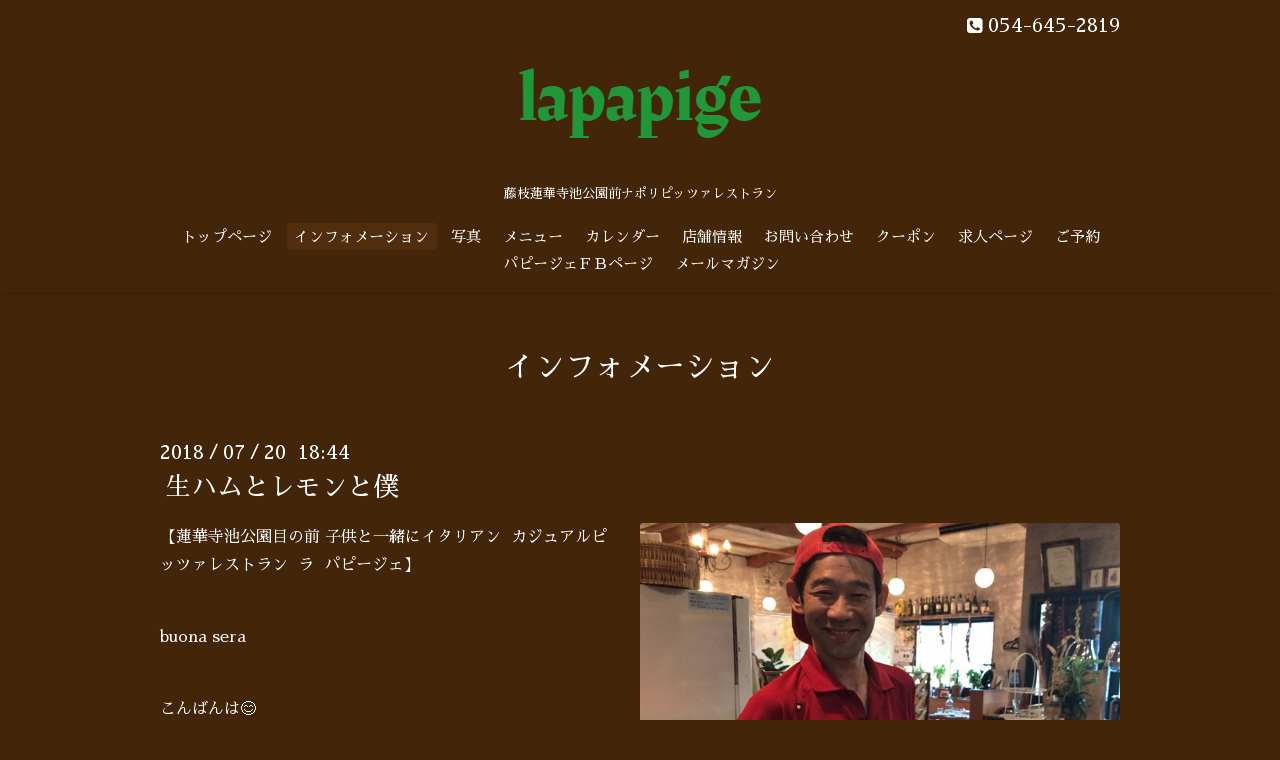

--- FILE ---
content_type: text/html; charset=utf-8
request_url: https://lapapige.com/info/2146364
body_size: 4151
content:
<!DOCTYPE html>

<!--[if IE 9 ]><html lang="ja" class="ie9"><![endif]-->
<!--[if (gt IE 9)|!(IE)]><!--><html lang="ja"><!--<![endif]-->
<head>
  <!-- Oneplate: ver.202001310000 -->
  <meta charset="utf-8" />
  <title>生ハムとレモンと僕 - ラ　パピージェ</title>
  <meta name="viewport" content="width=device-width,initial-scale=1.0,minimum-scale=1.0">

  <meta name="description" content="【蓮華寺池公園目の前 子供と一緒にイタリアン カジュアルピッツァレストラン ラ パピージェ】buona seraこんばんは😊スッキリレモンサワー飲んで、暑さと疲れを吹き飛...">
  <meta name="keywords" content="ラ　パピージェ,藤枝イタリアン，藤枝ピザ，パフェ，蓮華寺池公園，藤枝イタリアンバール，元くろんぼ蓮華寺店">

  <meta property="og:title" content="生ハムとレモンと僕">
  <meta property="og:image" content="https://cdn.goope.jp/22270/180720184504-5b51af200cdfa.jpg">
  <meta property="og:site_name" content="ラ　パピージェ">
  
  <link rel="alternate" type="application/rss+xml" title="ラ　パピージェ / RSS" href="/feed.rss">
  <link rel="stylesheet" href="//fonts.googleapis.com/css?family=Questrial">
  <link rel="stylesheet" href="/style.css?660773-1590991276">
  <link rel="stylesheet" href="/css/font-awesome/css/font-awesome.min.css">
  <link rel="stylesheet" href="/assets/slick/slick.css">

  <script src="/assets/jquery/jquery-3.4.1.min.js"></script>
  <script src="/assets/jquery/jquery-migrate-3.1.0.min.js"></script>
  <script src="/js/tooltip.js"></script>
  <script src="/assets/clipsquareimage/jquery.clipsquareimage.js"></script>
</head>
<body id="info">

  <div class="totop">
    <i class="button fa fa-angle-up"></i>
  </div>

  <div id="container">

    <!-- #header -->
    <div id="header" class="cd-header">
      <div class="inner">

      <div class="element shop_tel" data-shoptel="054-645-2819">
        <div>
          <i class="fa fa-phone-square"></i>&nbsp;054-645-2819
        </div>
      </div>

      <h1 class="element logo">
        <a class="shop_sitename" href="https://lapapige.com"><img src='//cdn.goope.jp/22270/2105171921256gkw.png' alt='ラ　パピージェ' /></a>
      </h1>

      <div class="element site_description">
        <span>藤枝蓮華寺池公園前ナポリピッツァレストラン</span>
      </div>

      <div class="element navi pc">
        <ul class="navi_list">
          
          <li class="navi_top">
            <a href="/" >トップページ</a>
          </li>
          
          <li class="navi_info active">
            <a href="/info" >インフォメーション</a><ul class="sub_navi">
<li><a href='/info/2026-01'>2026-01（6）</a></li>
<li><a href='/info/2025-12'>2025-12（9）</a></li>
<li><a href='/info/2025-11'>2025-11（5）</a></li>
<li><a href='/info/2025-10'>2025-10（13）</a></li>
<li><a href='/info/2025-09'>2025-09（12）</a></li>
<li><a href='/info/2025-08'>2025-08（11）</a></li>
<li><a href='/info/2025-07'>2025-07（15）</a></li>
<li><a href='/info/2025-06'>2025-06（7）</a></li>
<li><a href='/info/2025-05'>2025-05（8）</a></li>
<li><a href='/info/2025-04'>2025-04（10）</a></li>
<li><a href='/info/2025-03'>2025-03（7）</a></li>
<li><a href='/info/2025-02'>2025-02（7）</a></li>
<li><a href='/info/2025-01'>2025-01（11）</a></li>
<li><a href='/info/2024-12'>2024-12（10）</a></li>
<li><a href='/info/2024-11'>2024-11（7）</a></li>
<li><a href='/info/2024-10'>2024-10（7）</a></li>
<li><a href='/info/2024-09'>2024-09（8）</a></li>
<li><a href='/info/2024-08'>2024-08（6）</a></li>
<li><a href='/info/2024-07'>2024-07（7）</a></li>
<li><a href='/info/2024-06'>2024-06（8）</a></li>
<li><a href='/info/2024-05'>2024-05（6）</a></li>
<li><a href='/info/2024-04'>2024-04（10）</a></li>
<li><a href='/info/2024-03'>2024-03（9）</a></li>
<li><a href='/info/2024-02'>2024-02（7）</a></li>
<li><a href='/info/2024-01'>2024-01（11）</a></li>
<li><a href='/info/2023-12'>2023-12（12）</a></li>
<li><a href='/info/2023-11'>2023-11（11）</a></li>
<li><a href='/info/2023-10'>2023-10（11）</a></li>
<li><a href='/info/2023-09'>2023-09（14）</a></li>
<li><a href='/info/2023-08'>2023-08（13）</a></li>
<li><a href='/info/2023-07'>2023-07（11）</a></li>
<li><a href='/info/2023-06'>2023-06（12）</a></li>
<li><a href='/info/2023-05'>2023-05（6）</a></li>
<li><a href='/info/2023-04'>2023-04（7）</a></li>
<li><a href='/info/2023-03'>2023-03（7）</a></li>
<li><a href='/info/2023-02'>2023-02（9）</a></li>
<li><a href='/info/2023-01'>2023-01（9）</a></li>
<li><a href='/info/2022-12'>2022-12（13）</a></li>
<li><a href='/info/2022-11'>2022-11（4）</a></li>
<li><a href='/info/2022-10'>2022-10（14）</a></li>
<li><a href='/info/2022-09'>2022-09（7）</a></li>
<li><a href='/info/2022-08'>2022-08（8）</a></li>
<li><a href='/info/2022-07'>2022-07（11）</a></li>
<li><a href='/info/2022-06'>2022-06（13）</a></li>
<li><a href='/info/2022-05'>2022-05（8）</a></li>
<li><a href='/info/2022-04'>2022-04（13）</a></li>
<li><a href='/info/2022-03'>2022-03（7）</a></li>
<li><a href='/info/2022-02'>2022-02（6）</a></li>
<li><a href='/info/2022-01'>2022-01（7）</a></li>
<li><a href='/info/2021-12'>2021-12（13）</a></li>
<li><a href='/info/2021-11'>2021-11（11）</a></li>
<li><a href='/info/2021-10'>2021-10（15）</a></li>
<li><a href='/info/2021-09'>2021-09（10）</a></li>
<li><a href='/info/2021-08'>2021-08（18）</a></li>
<li><a href='/info/2021-07'>2021-07（18）</a></li>
<li><a href='/info/2021-06'>2021-06（11）</a></li>
<li><a href='/info/2021-05'>2021-05（19）</a></li>
<li><a href='/info/2021-04'>2021-04（19）</a></li>
<li><a href='/info/2021-03'>2021-03（11）</a></li>
<li><a href='/info/2021-02'>2021-02（17）</a></li>
<li><a href='/info/2021-01'>2021-01（18）</a></li>
<li><a href='/info/2020-12'>2020-12（12）</a></li>
<li><a href='/info/2020-11'>2020-11（10）</a></li>
<li><a href='/info/2020-10'>2020-10（11）</a></li>
<li><a href='/info/2020-09'>2020-09（11）</a></li>
<li><a href='/info/2020-08'>2020-08（18）</a></li>
<li><a href='/info/2020-07'>2020-07（22）</a></li>
<li><a href='/info/2020-06'>2020-06（13）</a></li>
<li><a href='/info/2020-05'>2020-05（12）</a></li>
<li><a href='/info/2020-04'>2020-04（9）</a></li>
<li><a href='/info/2020-03'>2020-03（12）</a></li>
<li><a href='/info/2020-02'>2020-02（12）</a></li>
<li><a href='/info/2020-01'>2020-01（14）</a></li>
<li><a href='/info/2019-12'>2019-12（14）</a></li>
<li><a href='/info/2019-11'>2019-11（13）</a></li>
<li><a href='/info/2019-10'>2019-10（20）</a></li>
<li><a href='/info/2019-09'>2019-09（12）</a></li>
<li><a href='/info/2019-08'>2019-08（13）</a></li>
<li><a href='/info/2019-07'>2019-07（15）</a></li>
<li><a href='/info/2019-06'>2019-06（15）</a></li>
<li><a href='/info/2019-05'>2019-05（10）</a></li>
<li><a href='/info/2019-04'>2019-04（11）</a></li>
<li><a href='/info/2019-03'>2019-03（9）</a></li>
<li><a href='/info/2019-02'>2019-02（18）</a></li>
<li><a href='/info/2019-01'>2019-01（16）</a></li>
<li><a href='/info/2018-12'>2018-12（9）</a></li>
<li><a href='/info/2018-11'>2018-11（16）</a></li>
<li><a href='/info/2018-10'>2018-10（19）</a></li>
<li><a href='/info/2018-09'>2018-09（19）</a></li>
<li><a href='/info/2018-08'>2018-08（19）</a></li>
<li><a href='/info/2018-07'>2018-07（23）</a></li>
<li><a href='/info/2018-06'>2018-06（22）</a></li>
<li><a href='/info/2018-05'>2018-05（6）</a></li>
<li><a href='/info/2018-04'>2018-04（5）</a></li>
<li><a href='/info/2018-03'>2018-03（8）</a></li>
<li><a href='/info/2018-02'>2018-02（19）</a></li>
<li><a href='/info/2018-01'>2018-01（5）</a></li>
<li><a href='/info/2017-12'>2017-12（3）</a></li>
<li><a href='/info/2017-11'>2017-11（1）</a></li>
<li><a href='/info/2017-10'>2017-10（1）</a></li>
<li><a href='/info/2017-09'>2017-09（2）</a></li>
<li><a href='/info/2017-07'>2017-07（3）</a></li>
<li><a href='/info/2017-05'>2017-05（2）</a></li>
<li><a href='/info/2017-04'>2017-04（2）</a></li>
<li><a href='/info/2017-03'>2017-03（1）</a></li>
<li><a href='/info/2017-02'>2017-02（4）</a></li>
<li><a href='/info/2017-01'>2017-01（1）</a></li>
<li><a href='/info/2016-12'>2016-12（3）</a></li>
<li><a href='/info/2016-11'>2016-11（1）</a></li>
<li><a href='/info/2016-10'>2016-10（1）</a></li>
<li><a href='/info/2016-09'>2016-09（1）</a></li>
<li><a href='/info/2016-08'>2016-08（2）</a></li>
<li><a href='/info/2016-07'>2016-07（1）</a></li>
<li><a href='/info/2016-06'>2016-06（2）</a></li>
<li><a href='/info/2016-05'>2016-05（1）</a></li>
<li><a href='/info/2016-04'>2016-04（2）</a></li>
<li><a href='/info/2016-03'>2016-03（1）</a></li>
<li><a href='/info/2016-02'>2016-02（5）</a></li>
<li><a href='/info/2016-01'>2016-01（1）</a></li>
<li><a href='/info/2015-12'>2015-12（4）</a></li>
<li><a href='/info/2015-11'>2015-11（1）</a></li>
<li><a href='/info/2015-09'>2015-09（1）</a></li>
<li><a href='/info/2015-07'>2015-07（3）</a></li>
<li><a href='/info/2015-06'>2015-06（3）</a></li>
<li><a href='/info/2015-03'>2015-03（1）</a></li>
<li><a href='/info/2015-02'>2015-02（1）</a></li>
<li><a href='/info/2014-10'>2014-10（1）</a></li>
<li><a href='/info/2014-08'>2014-08（2）</a></li>
<li><a href='/info/2014-07'>2014-07（7）</a></li>
<li><a href='/info/2014-06'>2014-06（1）</a></li>
</ul>

          </li>
          
          <li class="navi_photo">
            <a href="/photo" >写真</a>
          </li>
          
          <li class="navi_menu">
            <a href="/menu" >メニュー</a>
          </li>
          
          <li class="navi_calendar">
            <a href="/calendar" >カレンダー</a>
          </li>
          
          <li class="navi_about">
            <a href="/about" >店舗情報</a>
          </li>
          
          <li class="navi_contact">
            <a href="/contact" >お問い合わせ</a>
          </li>
          
          <li class="navi_coupon">
            <a href="/coupon" >クーポン</a>
          </li>
          
          <li class="navi_recruit">
            <a href="/recruit" >求人ページ</a>
          </li>
          
          <li class="navi_reservation">
            <a href="/reservation" >ご予約</a>
          </li>
          
          <li class="navi_links links_14852">
            <a href="http://www.facebook.com/papipapipapige" >パピージェＦＢページ</a>
          </li>
          
          <li class="thickbox navi_melmaga">
            <a href="/pc/melmaga/lapapige/?width=550&height=500&inlineId=myOnPageContent&keepThis=true&TB_iframe=true" target="_blank">メールマガジン</a>
          </li>
          
        </ul>
      </div>
      <!-- /#navi -->

      </div>
      <!-- /.inner -->

      <div class="navi mobile"></div>

      <div id="button_navi">
        <div class="navi_trigger cd-primary-nav-trigger">
          <i class="fa fa-navicon"></i>
        </div>
      </div>

    </div>
    <!-- /#header -->

    <div id="content">

<!-- CONTENT ----------------------------------------------------------------------- -->






<!----------------------------------------------
ページ：インフォメーション
---------------------------------------------->
<div class="inner">

  <h2 class="page_title">
    <span>インフォメーション</span>
  </h2>

  <!-- .autopagerize_page_element -->
  <div class="autopagerize_page_element">

    
    <!-- .article -->
    <div class="article">

      <div class="date">
        2018<span> / </span>07<span> / </span>20&nbsp;&nbsp;18:44
      </div>

      <div class="body">
        <h3 class="article_title">
          <a href="/info/2146364">生ハムとレモンと僕</a>
        </h3>

        <div class="photo">
          <img src='//cdn.goope.jp/22270/180720184504-5b51af200cdfa.jpg' alt='394BEAFB-0F8C-4F20-ACFE-E58FD5950786.jpeg'/>
        </div>

        <div class="textfield">
          <p>【蓮華寺池公園目の前 子供と一緒にイタリアン &nbsp;カジュアルピッツァレストラン &nbsp;ラ &nbsp;パピージェ】</p>
<p>&nbsp;</p>
<p>buona sera</p>
<p>&nbsp;</p>
<p>こんばんは😊</p>
<p>&nbsp;</p>
<p>スッキリレモンサワー飲んで、暑さと疲れを吹き飛ばしてください😉</p>
<p>&nbsp;</p>
<p>本日レモンサワーの日。</p>
<p>&nbsp;</p>
<p>レモンサワー一杯&yen;100デーです！</p>
<p>&nbsp;</p>
<p>たくさん飲んで、ビタミン補給してください‼︎</p>
<p>&nbsp;</p>
<p>冷製パスタもおススメ😉</p>
<p>&nbsp;</p>
<p>パルマ産の生ハムがたーぷりのった</p>
<p>【パルマ産生ハムとフルーツトマトのマスカルポーネ風味】</p>
<p>&nbsp;</p>
<p>人気沸騰中です😊</p>
<p>&nbsp;</p>
<p>さぁ、今日も張り切ってディナータイムスタートです！</p>
<p>&nbsp;</p>
<p>笑顔満開でお待ちしております😊</p>
<p>&nbsp;</p>
<p>TRATTORIA E PIZZERIA</p>
<p>&nbsp;</p>
<p>La Papi-ge</p>
<p>&nbsp;</p>
<p>http://lapapige.com</p>
<p>&nbsp;</p>
<p>lapapige@hb.tp1.jp</p>
<p>&nbsp;</p>
<p>054(645)2819</p>
<p>&nbsp;</p>
<p>OPEN &nbsp;AM 11:00</p>
<p>CLOSE &nbsp;PM 11:00（ L.O &nbsp;PM10:00） ＊ピッツァのみ L.O &nbsp;PM9:30</p>
        </div>
      </div>

    </div>
    <!-- /.article -->
    

  </div>
  <!-- /.autopagerize_page_element -->

</div>
<!-- /.inner -->




























<!-- CONTENT ----------------------------------------------------------------------- -->

    </div>
    <!-- /#content -->


    


    <div class="gadgets">
      <div class="inner">
      </div>
    </div>

    <div class="sidebar">
      <div class="inner">

        <div class="block today_area">
          <h3>Schedule</h3>
          <dl>
            <dt class="today_title">
              2026.01.20 Tuesday
            </dt>
            
          </dl>
        </div>

        <div class="block counter_area">
          <h3>Counter</h3>
          <div>Today: <span class="num">6</span></div>
          <div>Yesterday: <span class="num">820</span></div>
          <div>Total: <span class="num">2297206</span></div>
        </div>

        <div class="block qr_area">
          <h3>Mobile</h3>
          <img src="//r.goope.jp/qr/lapapige"width="100" height="100" />
        </div>

      </div>
    </div>

    <div class="social">
      <div class="inner"><div id="social_widgets">
<div id="widget_twitter_follow" class="social_widget">
<div style="text-align:left;padding-bottom:10px;">
<a href="https://twitter.com/papi_ge" class="twitter-follow-button" data-show-count="false" data-lang="ja">Follow @papi_ge</a>
<script>!function(d,s,id){var js,fjs=d.getElementsByTagName(s)[0];if(!d.getElementById(id)){js=d.createElement(s);js.id=id;js.src="//platform.twitter.com/widgets.js";fjs.parentNode.insertBefore(js,fjs);}}(document,"script","twitter-wjs");</script>
</div>
</div>
<div id="widget_twitter_tweet" class="social_widget">
<div style="text-align:left;padding-bottom:10px;">
<a href="https://twitter.com/share" class="twitter-share-button" data-url="https://lapapige.com" data-text="ラ　パピージェ" data-lang="ja">Tweet</a>
<script>!function(d,s,id){var js,fjs=d.getElementsByTagName(s)[0];if(!d.getElementById(id)){js=d.createElement(s);js.id=id;js.src="https://platform.twitter.com/widgets.js";fjs.parentNode.insertBefore(js,fjs);}}(document,"script","twitter-wjs");</script>
</div>
</div>

</div>
</div>
    </div>

    <div id="footer">
        <div class="inner">

          <div class="social_icons">
            
            <a href="https://twitter.com/papi_ge" target="_blank">
              <span class="icon-twitter"></span>
            </a>
            

            

            
            <a href="https://www.instagram.com/lapapige/" target="_blank">
              <span class="icon-instagram"></span>
            </a>
            
          </div>

          <div class="shop_name">
            <a href="https://lapapige.com">ラ　パピージェ</a>
          </div>

          

          <div class="copyright">
            &copy;2026 <a href="https://lapapige.com">ラ　パピージェ</a>. All Rights Reserved.
          </div>

          <div>
            <div class="powered">
              Powered by <a class="link_color_02" href="https://goope.jp/">グーペ</a> /
              <a class="link_color_02" href="https://admin.goope.jp/">Admin</a>
            </div>

            <div class="shop_rss">
              <span>/ </span><a href="/feed.rss">RSS</a>
            </div>
          </div>

        </div>
    </div>

  </div>
  <!-- /#container -->

  <script src="/assets/colorbox/jquery.colorbox-1.6.4.min.js"></script>
  <script src="/assets/slick/slick.js"></script>
  <script src="/assets/lineup/jquery-lineup.min.js"></script>
  <script src="/assets/tile/tile.js"></script>
  <script src="/js/theme_oneplate/init.js"></script>
</body>
</html>
